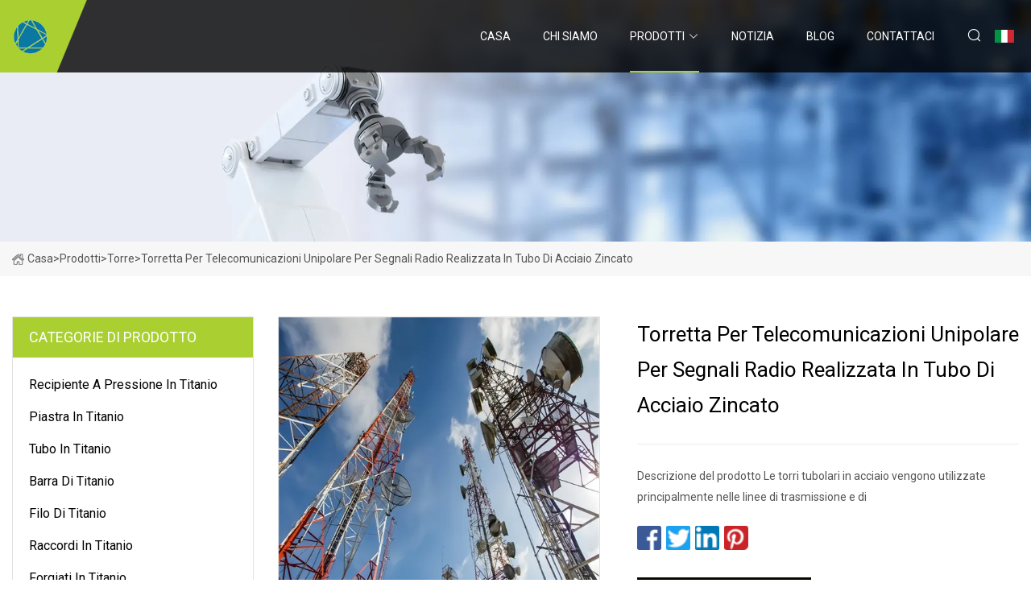

--- FILE ---
content_type: text/html; charset=utf-8
request_url: https://it.jixindoor.com/products/amonopole-galvanized-tubular-steel-radio-signal-telecom-communication-tower
body_size: 5760
content:
<!doctype html>
<html lang="it">
<head>
<meta charset="utf-8" />
<title>Torretta per telecomunicazioni unipolare per segnali radio realizzata in tubo di acciaio zincato - Fiore di Ciliegio Inc.</title>
<meta name="description" content="Torretta per telecomunicazioni unipolare per segnali radio realizzata in tubo di acciaio zincato" />
<meta name="keywords" content="Torretta per telecomunicazioni unipolare per segnali radio realizzata in tubo di acciaio zincato" />
<meta name="viewport" content="width=device-width, initial-scale=1.0" />
<meta name="application-name" content="Fiore di Ciliegio Inc." />
<meta name="twitter:card" content="summary" />
<meta name="twitter:title" content="Torretta per telecomunicazioni unipolare per segnali radio realizzata in tubo di acciaio zincato - Fiore di Ciliegio Inc." />
<meta name="twitter:description" content="Torretta per telecomunicazioni unipolare per segnali radio realizzata in tubo di acciaio zincato" />
<meta name="twitter:image" content="https://it.jixindoor.com/uploads/s/f45e336f1f7643968b57e306563522f6.webp" />
<meta http-equiv="X-UA-Compatible" content="IE=edge" />
<meta property="og:site_name" content="Fiore di Ciliegio Inc." />
<meta property="og:type" content="product" />
<meta property="og:title" content="Torretta per telecomunicazioni unipolare per segnali radio realizzata in tubo di acciaio zincato - Fiore di Ciliegio Inc." />
<meta property="og:description" content="Torretta per telecomunicazioni unipolare per segnali radio realizzata in tubo di acciaio zincato" />
<meta property="og:url" content="https://it.jixindoor.com/products/amonopole-galvanized-tubular-steel-radio-signal-telecom-communication-tower" />
<meta property="og:image" content="https://it.jixindoor.com/uploads/s/f45e336f1f7643968b57e306563522f6.webp" />
<link href="https://it.jixindoor.com/products/amonopole-galvanized-tubular-steel-radio-signal-telecom-communication-tower" rel="canonical" />
<link href="https://it.jixindoor.com/uploadimg/icons5669709756.png" rel="shortcut icon" type="image/x-icon" />
<link href="https://fonts.googleapis.com" rel="preconnect" />
<link href="https://fonts.gstatic.com" rel="preconnect" crossorigin />
<link href="https://fonts.googleapis.com/css2?family=Roboto:wght@400&display=swap" rel="stylesheet" />
<link href="https://it.jixindoor.com/themes/storefront/toast.css" rel="stylesheet" />
<link href="https://it.jixindoor.com/themes/storefront/skygreen/style.css" rel="stylesheet" />
<link href="https://it.jixindoor.com/themes/storefront/skygreen/page.css" rel="stylesheet" />
<script type="application/ld+json">
[{
"@context": "https://schema.org/",
"@type": "BreadcrumbList",
"itemListElement": [{
"@type": "ListItem",
"name": "Casa",
"position": 1,
"item": "https://it.jixindoor.com/"},{
"@type": "ListItem",
"name": "Prodotti",
"position": 2,
"item": "https://it.jixindoor.com/products"},{
"@type": "ListItem",
"name": "Torre",
"position": 3,
"item": "https://it.jixindoor.com/tower"},{
"@type": "ListItem",
"name": "Torretta per telecomunicazioni unipolare per segnali radio realizzata in tubo di acciaio zincato",
"position": 4,
"item": "https://it.jixindoor.com/products/amonopole-galvanized-tubular-steel-radio-signal-telecom-communication-tower"
}]}]
</script>
<script type="text/javascript" src="//info.53hu.net/traffic.js?id=08a984h6ak"></script>
</head>
<body class="index">
<!-- header start -->
<header>
  <div class="container">
    <div class="head-logo"><a href="https://it.jixindoor.com/" title="Fiore di Ciliegio Inc."><img src="/uploadimg/5669709756.png" width="50" height="50" alt="Fiore di Ciliegio Inc."><span>Fiore di Ciliegio Inc.</span></a></div>
    <div class="menu-btn"><em></em><em></em><em></em></div>
    <div class="head-content">
      <nav class="nav">
        <ul>
          <li><a href="https://it.jixindoor.com/">Casa</a></li>
          <li><a href="/about-us">Chi siamo</a></li>
          <li class="active"><a href="/products">Prodotti</a><em class="iconfont icon-xiangxia"></em>
            <ul class="submenu">
              <li><a href="/titanium-pressure-vessel">Recipiente a pressione in titanio</a></li>
              <li><a href="/titanium-plate">Piastra in titanio</a></li>
              <li><a href="/titanium-tube">Tubo in titanio</a></li>
              <li><a href="/titanium-bar">Barra di titanio</a></li>
              <li><a href="/titanium-wire">Filo di titanio</a></li>
              <li><a href="/titanium-fittings">Raccordi in titanio</a></li>
              <li><a href="/titanium-forgings">Forgiati in titanio</a></li>
              <li><a href="/steel-clad-material">Materiale rivestito in acciaio</a></li>
              <li><a href="/heat-exchanger">Scambiatore di calore</a></li>
              <li><a href="/steel-composite-reaction">Reazione composita dell&#x27;acciaio</a></li>
              <li><a href="/steel-clad-plate-cathode-tan">Catodo con piastra rivestita in acciaio marrone chiaro</a></li>
              <li><a href="/tower">Torre</a></li>
              <li><a href="/evaporation-chamber">Camera di evaporazione</a></li>
              <li><a href="/titanium-processing-part">Parte di lavorazione del titanio</a></li>
              <li><a href="/pipe-fitting">Raccordo</a></li>
              <li><a href="/titanium-flange">Flangia in titanio</a></li>
            </ul>
          </li>
          <li><a href="/news">Notizia</a></li>
          <li><a href="/blog">Blog</a></li>
          <li><a href="/contact-us">Contattaci</a></li>
        </ul>
      </nav>
      <div class="head-search"><em class="iconfont icon-sousuo"></em></div>
      <div class="search-input">
        <input type="text" placeholder="Keyword" id="txtSearch" autocomplete="off">
        <div class="search-btn" onclick="SearchProBtn()" title="Search"><em class="iconfont icon-sousuo" aria-hidden="true"></em></div>
      </div>
      <div class="languagelist">
        <div title="Language" class="languagelist-icon"><span>Language</span></div>
        <div class="languagelist-drop"><span class="languagelist-arrow"></span>
          <ul class="languagelist-wrap">
             <li class="languagelist-active"><a href="https://it.jixindoor.com/products/amonopole-galvanized-tubular-steel-radio-signal-telecom-communication-tower"><img src="/themes/storefront/images/language/it.png" width="24" height="16" alt="Italiano" title="it">Italiano</a></li>
                                    <li>
                                        <a href="https://www.jixindoor.com/products/amonopole-galvanized-tubular-steel-radio-signal-telecom-communication-tower">
                                            <img src="/themes/storefront/images/language/en.png" width="24" height="16" alt="English" title="en">
                                            English
                                        </a>
                                    </li>
                                    <li>
                                        <a href="https://fr.jixindoor.com/products/amonopole-galvanized-tubular-steel-radio-signal-telecom-communication-tower">
                                            <img src="/themes/storefront/images/language/fr.png" width="24" height="16" alt="Français" title="fr">
                                            Français
                                        </a>
                                    </li>
                                    <li>
                                        <a href="https://de.jixindoor.com/products/amonopole-galvanized-tubular-steel-radio-signal-telecom-communication-tower">
                                            <img src="/themes/storefront/images/language/de.png" width="24" height="16" alt="Deutsch" title="de">
                                            Deutsch
                                        </a>
                                    </li>
                                    <li>
                                        <a href="https://es.jixindoor.com/products/amonopole-galvanized-tubular-steel-radio-signal-telecom-communication-tower">
                                            <img src="/themes/storefront/images/language/es.png" width="24" height="16" alt="Español" title="es">
                                            Español
                                        </a>
                                    </li>
                                    <li>
                                        <a href="https://pt.jixindoor.com/products/amonopole-galvanized-tubular-steel-radio-signal-telecom-communication-tower">
                                            <img src="/themes/storefront/images/language/pt.png" width="24" height="16" alt="Português" title="pt">
                                            Português
                                        </a>
                                    </li>
                                    <li>
                                        <a href="https://ja.jixindoor.com/products/amonopole-galvanized-tubular-steel-radio-signal-telecom-communication-tower"><img src="/themes/storefront/images/language/ja.png" width="24" height="16" alt="日本語" title="ja"> 日本語</a>
                                    </li>
                                    <li>
                                        <a href="https://ko.jixindoor.com/products/amonopole-galvanized-tubular-steel-radio-signal-telecom-communication-tower"><img src="/themes/storefront/images/language/ko.png" width="24" height="16" alt="한국어" title="ko"> 한국어</a>
                                    </li>
                                    <li>
                                        <a href="https://ru.jixindoor.com/products/amonopole-galvanized-tubular-steel-radio-signal-telecom-communication-tower"><img src="/themes/storefront/images/language/ru.png" width="24" height="16" alt="Русский" title="ru"> Русский</a>
                                    </li>
           </ul>
        </div>
      </div>
    </div>
  </div>
</header>
<!-- main end -->
<!-- main start -->
<main>
  <div class="inner-banner"><img src="/themes/storefront/images/inner-banner.webp" alt="Torretta per telecomunicazioni unipolare per segnali radio realizzata in tubo di acciaio zincato">
    <div class="inner-content"><a href="https://it.jixindoor.com/"><img src="/themes/storefront/images/pagenav-homeicon.webp" alt="Casa">Casa</a> > <a href="https://it.jixindoor.com/products">Prodotti</a> > <a href="/tower">Torre</a> > <span>Torretta per telecomunicazioni unipolare per segnali radio realizzata in tubo di acciaio zincato</span></div>
  </div>
  <div class="container">
    <div class="page-main">
      <div class="page-aside">
        <div class="aside-item">
          <div class="aside-title">CATEGORIE DI PRODOTTO</div>
          <ul class="aside-catelist">
            <li><a href="/titanium-pressure-vessel">Recipiente a pressione in titanio</a></li>
            <li><a href="/titanium-plate">Piastra in titanio</a></li>
            <li><a href="/titanium-tube">Tubo in titanio</a></li>
            <li><a href="/titanium-bar">Barra di titanio</a></li>
            <li><a href="/titanium-wire">Filo di titanio</a></li>
            <li><a href="/titanium-fittings">Raccordi in titanio</a></li>
            <li><a href="/titanium-forgings">Forgiati in titanio</a></li>
            <li><a href="/steel-clad-material">Materiale rivestito in acciaio</a></li>
            <li><a href="/heat-exchanger">Scambiatore di calore</a></li>
            <li><a href="/steel-composite-reaction">Reazione composita dell'acciaio</a></li>
            <li><a href="/steel-clad-plate-cathode-tan">Catodo con piastra rivestita in acciaio marrone chiaro</a></li>
            <li><a href="/tower" class="active">Torre</a></li>
            <li><a href="/evaporation-chamber">Camera di evaporazione</a></li>
            <li><a href="/titanium-processing-part">Parte di lavorazione del titanio</a></li>
            <li><a href="/pipe-fitting">Raccordo</a></li>
            <li><a href="/titanium-flange">Flangia in titanio</a></li>
          </ul>
        </div>
        <div class="aside-item">
          <div class="aside-title">GLI ULTIMI PRODOTTI</div>
          <ul class="latest-products">
            <li><a href="/products/dental-equipment-wire-square-cover-orthodontic-titanium-wire">
              <div class="img lazy-wrap"><img data-src="/uploads/s/e043eb00837d469ba0d309d0b2e83365.webp" class="lazy" alt="Filo per apparecchi odontoiatrici, copertura quadrata, filo ortodontico in titanio"><span class="lazy-load"></span></div>
              <div class="info"><span class="title">Filo per apparecchi odontoiatrici, copertura quadrata, filo ortodontico in titanio</span></div>
            </a></li>
            <li><a href="/products/agood-coldpressing-property-alloy-titanium-pressure-pipe-fitting">
              <div class="img lazy-wrap"><img data-src="/uploads/s/237ec3e4748141c781c120d204d354ac.webp" class="lazy" alt="Raccordo per tubi a pressione realizzato in lega di titanio con buone proprietà di pressatura a freddo"><span class="lazy-load"></span></div>
              <div class="info"><span class="title">Raccordo per tubi a pressione realizzato in lega di titanio con buone proprietà di pressatura a freddo</span></div>
            </a></li>
            <li><a href="/products/ata2-largediameter-thickwalled-titanium-tube-pure-titanium-seamless-tube-can-be-cut-and-processed">
              <div class="img lazy-wrap"><img data-src="/uploads/s/7e9a2a2abce64b6d852fcb75fd3654f0.webp" class="lazy" alt="Ta2 Tubo in titanio a parete spessa di grande diametro.  Il tubo senza saldatura in titanio puro può essere tagliato e lavorato"><span class="lazy-load"></span></div>
              <div class="info"><span class="title">Ta2 Tubo in titanio a parete spessa di grande diametro.  Il tubo senza saldatura in titanio puro può essere tagliato e lavorato</span></div>
            </a></li>
            <li><a href="/products/abiobase-co2-incubator-80l-air-jacket-thermostatic-chamber-for-lab">
              <div class="img lazy-wrap"><img data-src="/uploads/s/217bd5ecd87747d79458daf9278c8284.webp" class="lazy" alt="Camera termostatica con camicia d'aria per incubatore a CO2 Biobase da 80 litri per laboratorio"><span class="lazy-load"></span></div>
              <div class="info"><span class="title">Camera termostatica con camicia d'aria per incubatore a CO2 Biobase da 80 litri per laboratorio</span></div>
            </a></li>
            <li><a href="/products/aansi-ss-304-316titaniumnickelglass-enamelptfe-lined-low-pressure-vessel">
              <div class="img lazy-wrap"><img data-src="/uploads/s/9d04e7ab4e674bd1a0048edcd2af7428.webp" class="lazy" alt="ANSI (SS) 304 316/Recipiente a bassa pressione rivestito in titanio/nichel/vetro smaltato/PTFE"><span class="lazy-load"></span></div>
              <div class="info"><span class="title">ANSI (SS) 304 316/Recipiente a bassa pressione rivestito in titanio/nichel/vetro smaltato/PTFE</span></div>
            </a></li>
          </ul>
        </div>
        <div class="aside-item">
          <div class="aside-search">
            <input type="text" placeholder="Keyword" id="AsideSearch" autocomplete="off">
            <button id="AsideBtn" onclick="AsideSearch()"><em class="iconfont icon-sousuo" aria-hidden="true"></em></button>
          </div>
        </div>
      </div>
      <div class="page-content">
        <div class="preview-container">
          <div class="preview-img"><img src="/uploads/s/f45e336f1f7643968b57e306563522f6.webp" alt="Torretta per telecomunicazioni unipolare per segnali radio realizzata in tubo di acciaio zincato"></div>
          <div class="preview-info">
            <h1 class="prodetails-title">Torretta per telecomunicazioni unipolare per segnali radio realizzata in tubo di acciaio zincato</h1>
            <div class="prodetails-text">Descrizione del prodotto Le torri tubolari in acciaio vengono utilizzate principalmente nelle linee di trasmissione e di</div>
            <div class="sharewrap"></div>
            <div class="prodetails-btn"><a href="javascript:void(0)" class="tosendinquiry"><em class="iconfont icon-message"></em>Inviaci</a></div>
          </div>
        </div>
        <div class="prodetails-content"><h5>Informazioni di base</h5><table width="100%" border="1" cellpadding="0" cellspacing="0" class="table"><tbody><tr><td>utilizzo</td><td>Torre ad angolo volante, torre di incrocio, torre di tensione, torre d'angolo, torre terminale, torre di trasposizione, torre di diramazione</td></tr><tr><td>Circuito a scala</td><td>Multicircuito</td></tr><tr><td>Certificazione</td><td>ISO</td></tr><tr><td>materiali</td><td>Stahl</td></tr><tr><td>Standard</td><td>Non standard</td></tr><tr><td>Stile</td><td>Torre del cavo</td></tr><tr><td>Struttura</td><td>Torre a un tubo</td></tr><tr><td>Pacchetto di trasporto</td><td>Il corpo della torre è imballato in fasci</td></tr><tr><td>specifica</td><td>Torre in tubolare d'acciaio</td></tr><tr><td>marchio</td><td>HUAHUI</td></tr><tr><td>Origine</td><td>Weifang Shandong</td></tr><tr><td>Codice HS</td><td>73082000</td></tr><tr><td>Capacità produttiva</td><td>80.000 ton/anno</td></tr></tbody></table><h5>Descrizione del prodotto</h5>Descrizione del prodotto<table><tbody><tr><td>Nome del prodotto</td><td>Palo tubolare in acciaio AC</td><td>antisismico</td><td>Forza otto</td></tr><tr><td>Applicazione</td><td>Per linea di trasmissione</td><td>materiali</td><td>Stahlplatte, Winkelstahl</td></tr><tr><td>Velocità del vento nominale</td><td>25M/S-35M/S<br></td><td>Legato al ghiaccio</td><td>Nessun ghiaccio, 5 mm, 10 mm, 15 mm</td></tr><tr><td>Altezza</td><td>Può essere personalizzato</td><td>Temperatura adatta</td><td>Da -20°C a +40°C</td></tr><tr><td>Trattamento anticorrosione</td><td>Zincatura a caldo</td><td>Tempo permanente</td><td>Cinquant'anni</td></tr></tbody></table> Le torri tubolari in acciaio vengono utilizzate principalmente nelle linee di trasmissione e distribuzione di energia con tensione pari o inferiore a 220 kV per sostituire le tradizionali torri angolari in acciaio e le torri in cemento armato.  Viene utilizzato principalmente per le linee di trasmissione di energia nelle aree residenziali urbane.  Il palo tubolare in acciaio è nel complesso bello, con elevata resistenza, minore utilizzo del suolo, costi ragionevoli, installazione rapida e altre caratteristiche.<br>Ubicazione stimata:<br>Aree residenziali, città e zone limitrofe.<br> Vantaggio del prodotto:l Struttura a tubo singolo con buona rigidità della torre;l Piccolo coefficiente di carico del vento ed elevata capacità portante;l Forma semplice della fondazione, minore occupazione del terreno e migliore efficienza del terreno;l Struttura semplice e tensione chiara;l La struttura è simmetrica, il le linee sono luminose, il braccio trasversale ad ala è ecologico .  Elaborazione e produzione convenienti, funzionamento sicuro e affidabile e bassa manutenzione)<<Code für die Gestaltung von Freileitungen mit 66 kV und darunter>>(GB50061-2010),<<Lastcode für die Gestaltung von Gebäudestrukturen>>(GB50009)<<Technischer Code für die Gestaltung von Freileitungen mit 110 bis 750 kV> >(GB50545-2010),<<Code für die Gestaltung von Betonkonstruktionen>>(GB50010-2002),<<Technischer Code für die Gestaltung von Freileitungsfundamenten>>((DL/T5219-2005) ecc.1<br>Q: Puoi fare OEM per me?<br> A: Accettiamo tutti gli ordini OEM.  Contattaci e dammi il tuo design.  Ti offriremo un prezzo ragionevole il prima possibile.  2.<br>D: puoi progettare per me?<br> A: Abbiamo designer esperti.  A seconda delle vostre esigenze, possiamo valutare il logo della vostra azienda, il sito web, il numero di telefono o idee su una scatola di carta.  Fammi sapere le tue idee e lo faremo per te.  3.<br> D: Quando posso ricevere l'offerta?  R: Normalmente ti offriremo un preventivo entro 24 ore dalla ricezione della tua richiesta.  Se hai bisogno del preventivo con estrema urgenza, chiamaci o faccelo sapere via email in modo da poter dare priorità alla tua richiesta.  4.<br>D: E la data di consegna?<br>R: Per gli articoli normali, il tempo di consegna è di 25-35 giorni 5.<br>D: Quale metodo di pagamento è possibile?<br>A: T/T, L/C a vista ecc.<p> </p></div>
        <div class="prodetails-link">
          <div class="item prev"><em class="iconfont icon-xiangzuo"></em>precedente:
 <a href="/products/adouble-cell-frp-casing-cross-flow-cooling-tower-with-high-performance">Torre di raffreddamento a flusso incrociato con involucro in FRP a doppia cella ad alte prestazioni</a> </div>
          <div class="item next">
 <a href="/products/apower-transmission-tower-mgea001">Torre della trasmissione di potenza (MG-EA001)</a>   :Prossimo<em class="iconfont icon-xiangyou"></em></div>
        </div>
        <div class="prodetails-feedback" id="send">
          <div class="pro-description"></div>
          <input type="hidden" id="in-domain" value="it.jixindoor.com">
          <div class="feedback">
            <div class="item">
              <label>Nome: <span>*</span></label>
              <input type="text" id="in-name">
            </div>
            <div class="item">
              <label>E-mail: <span>*</span></label>
              <input type="text" id="in-email">
            </div>
            <div class="item">
              <label>Telefono/WhatsApp: <span>*</span></label>
              <input type="text" id="in-phone">
            </div>
            <div class="item">
              <label>Soggetto: <span>*</span></label>
              <input type="text" id="in-subject">
            </div>
            <div class="item">
              <label>Contenuto: <span>*</span></label>
              <textarea name="" id="in-content"></textarea>
            </div>
            <div class="sendbtn" id="SubmitName" onclick="SendInquiry()"><span>Inviaci</span></div>
          </div>
        </div>
      </div>
    </div>
  </div>
</main>

<!-- main end -->
<!-- footer start -->
<footer>
  <div class="container">
    <div class="foot-item foot-item1"><a href="https://it.jixindoor.com/" class="foot-logo" title="Fiore di Ciliegio Inc."><img src="/uploadimg/5669709756.png" width="50" height="50" alt="Fiore di Ciliegio Inc."></a>
      <div class="foot-newsletter">
        <input id="newsletterInt" placeholder="Your Email Address" type="text">
        <button id="newsletterBtn" title="Email"><em class="iconfont icon-zhixiangyou"></em></button>
      </div>
      <div id="newsletter-hint"></div>
      <p class="newsletter-tip">Hai una domanda?<a href="https://it.jixindoor.com/">Clicca qui</a></p>
      <div class="foot-share"><a href="#" rel="nofollow" title="facebook"><em class="iconfont icon-facebook"></em></a><a href="#" rel="nofollow" title="linkedin"><em class="iconfont icon-linkedin"></em></a><a href="#" rel="nofollow" title="twitter"><em class="iconfont icon-twitter-fill"></em></a><a href="#" rel="nofollow" title="youtube"><em class="iconfont icon-youtube"></em></a><a href="#" rel="nofollow" title="instagram"><em class="iconfont icon-instagram"></em></a><a href="#" rel="nofollow" title="TikTok"><em class="iconfont icon-icon_TikTok"></em></a></div>
    </div>
    <div class="foot-item foot-item2">
      <div class="foot-title">LINK VELOCI</div>
      <ul>
        <li><a href="https://it.jixindoor.com/">Casa</a></li>
        <li><a href="/about-us">Chi siamo</a></li>
        <li><a href="/products">Prodotti</a></li>
        <li><a href="/news">Notizia</a></li>
        <li><a href="/blog">Blog</a></li>
        <li><a href="/contact-us">Contattaci</a></li>
        <li><a href="/sitemap.xml">Mappa del sito</a></li>
        <li><a href="/privacy-policy">Privacy Policy</a></li>
      </ul>
    </div>
    <div class="foot-item foot-item3">
      <div class="foot-title">CATEGORIA DI PRODOTTO</div>
      <ul>
        <li><a href="/titanium-pressure-vessel">Recipiente a pressione in titanio</a></li>
        <li><a href="/titanium-plate">Piastra in titanio</a></li>
        <li><a href="/titanium-tube">Tubo in titanio</a></li>
        <li><a href="/titanium-bar">Barra di titanio</a></li>
        <li><a href="/titanium-wire">Filo di titanio</a></li>
        <li><a href="/titanium-fittings">Raccordi in titanio</a></li>
        <li><a href="/titanium-forgings">Forgiati in titanio</a></li>
        <li><a href="/steel-clad-material">Materiale rivestito in acciaio</a></li>
      </ul>
    </div>
    <div class="foot-item foot-item4">
      <div class="foot-title">AZIENDA PARTNER</div>
      <ul>
      </ul>
    </div>
  </div>
  <div class="foot-copyright">
    <p>Copyright &copy; it.jixindoor.com, tutti i diritti riservati.&nbsp;&nbsp;E-mail: <a href="cecil@jixindoor.com" target="_blank"><span class="__cf_email__" data-cfemail="523137313b3e12383b2a3b3c363d3d207c313d3f">[email&#160;protected]</span></a></p>
  </div>
  <div class="gotop"><em class="iconfont icon-xiangshang"></em></div>
</footer>
<!-- footer end -->
 
<!-- script start -->
<script data-cfasync="false" src="/cdn-cgi/scripts/5c5dd728/cloudflare-static/email-decode.min.js"></script><script src="https://it.jixindoor.com/themes/storefront/js/jquery3.6.1.js"></script>
<script src="https://it.jixindoor.com/themes/storefront/js/vanilla-lazyload.js"></script>
<script src="https://it.jixindoor.com/themes/storefront/js/toast.js"></script>
<script src="https://it.jixindoor.com/themes/storefront/js/style.js"></script>
<script src="https://it.jixindoor.com/themes/storefront/js/page.js"></script>
<script src="https://it.jixindoor.com/themes/storefront/js/share.js"></script>
<script src="https://it.jixindoor.com/themes/storefront/js/axios.min.js"></script>
<script src="https://it.jixindoor.com/themes/storefront/js/contact.js"></script>
<script defer src="https://static.cloudflareinsights.com/beacon.min.js/vcd15cbe7772f49c399c6a5babf22c1241717689176015" integrity="sha512-ZpsOmlRQV6y907TI0dKBHq9Md29nnaEIPlkf84rnaERnq6zvWvPUqr2ft8M1aS28oN72PdrCzSjY4U6VaAw1EQ==" data-cf-beacon='{"version":"2024.11.0","token":"e334f7c2d31c40b698529cb668eee2d9","r":1,"server_timing":{"name":{"cfCacheStatus":true,"cfEdge":true,"cfExtPri":true,"cfL4":true,"cfOrigin":true,"cfSpeedBrain":true},"location_startswith":null}}' crossorigin="anonymous"></script>
</body>
</html>


--- FILE ---
content_type: application/javascript
request_url: https://it.jixindoor.com/jk23cp0w7g0qw968a52o?c=x7q88m5u
body_size: -190
content:
var id = "78fe5dd8bbd7b56726de66bc30f6f18c";
        
